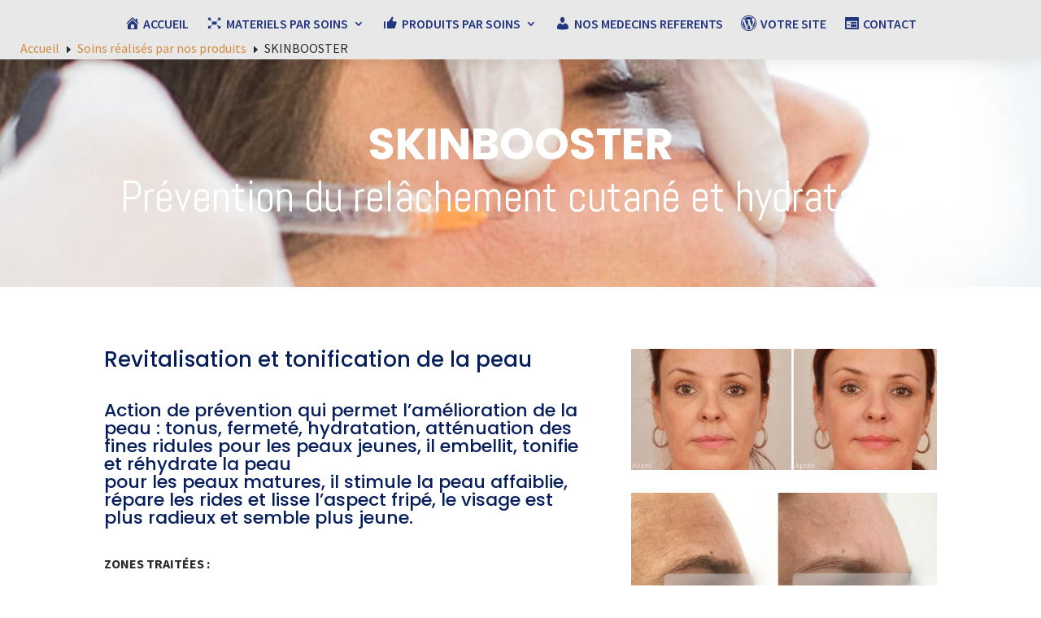

--- FILE ---
content_type: text/css
request_url: https://globalmed-aesthetic.com/wp-content/themes/grow-pro/style.css?ver=4.27.5
body_size: 1450
content:
/* 
 Theme Name:     grow-extended
 Author:         Mark Hendriksen
 Author URI:     https://www.markhendriksen.com
 Template:       Divi
 Version:        1.0
 Description:    A Divi Child Theme
 Wordpress Version: 5.0.3
*/ 


/* ----------- PUT YOUR CUSTOM CSS BELOW THIS LINE -- DO NOT EDIT ABOVE THIS LINE --------------------------- */ 

/* ############ CTA MENU ############ */

.cta_menu a {
	background-color: #d38c3f;
    color: #fff !important;
}

.et-fixed-header #top-menu .cta_menu a	{
	color: #fff !important;
}

.et-fixed-header #top-menu li.cta_menu.current-menu-item a {
	color: #fff !important;	
}

/* ############ DROP DOWN MENU ############ */

@media (min-width: 981px) {
ul.sub-menu:before {
    border-color: transparent transparent #d38c3f transparent;
}

ul.sub-menu li a {
	border-bottom: 1px solid #eee;
}

.et-fixed-header #top-menu ul.sub-menu li a {
	color: #fff !important;
}}

/* ### BLOG POST META BORDER COLOR ### */
.custom_blog p.post-meta {
    border-top: 1px solid #d38c3f;
    border-bottom: 1px solid #d38c3f;
}

/* ### BLOG POST BUTTON ### */
.custom_blog .more-link {
	background-color: #d38c3f;
    color: #fff;
}

/* ### BLOG POST BUTTON HOVER ### */
.custom_blog .more-link:hover {
	background-color: #043a6d;
    color: #ffffff;
}

/* ### BLOG POST WIDGET TITLE ### */
.single .et_pb_widget_area_right h4.widgettitle {
	background-color: #d38c3f;
	color: #fff!important;
}

/* ### BLOG POST WIDGET BG ### */
.single .et_pb_widget_area_right .et_pb_widget {
	background-color: #f9f9f9;	
}

/* ############################## */
/* ###### NEWSLETTER OPT-IN ##### */
/* ############################## */

.custom_emailoptin .et_pb_newsletter_form .et_pb_contact_field_half {
    flex-basis: 30%;
 }

.custom_emailoptin .et_pb_newsletter_fields>* {
    flex-basis: 30%;
}

.custom_emailoptin.et_pb_newsletter_layout_bottom_top .et_pb_newsletter_form {
    padding-bottom: 0px;
}

.custom_emailoptin p.et_pb_newsletter_field {
    padding-bottom: 0px;
}

.custom_emailoptin .et_pb_newsletter_button_wrap {
	margin-top: 0px;
}

.custom_emailoptin .et_pb_newsletter_form .input,
.custom_emailoptin .et_pb_newsletter_form input[type=text], .custom_emailoptin .et_pb_newsletter_form p.et_pb_newsletter_field input[type=text] {
	padding-top: 9px !important;
	padding-bottom: 9px !important;
}

.blurb_header.et_pb_blurb_position_left .et_pb_blurb_container {
	padding-left: 0px;
}

@media (max-width: 980px) {
.new_optin_column_1 {
	margin-bottom: 0px !important;
}}

.custom_emailoptin .et_pb_newsletter_form {
	padding-bottom: 15px !important;
}

/* ############ MENU ############ */

@media (min-width: 1150px) {
#top-menu li {
    padding-right: 50px;
}}

/* ############ CTA MENU ############ */

.cta_menu a {
    padding: 10px 20px !important;
    display: inline !important;
}

@media (max-width: 980px) {
#mobile_menu li.cta_menu a {
	display: block !important;
	text-align: center !important;
}}

/* ############ DROP DOWN MENU ############ */

@media (min-width: 981px) {
ul.sub-menu:before {
content: "";
    position: absolute;
    left: 11px;
    top: -17px;
    width: 0;
    height: 0;
    border-style: solid;
    border-width: 0 20px 17px 20px;
    z-index: 9999;
}

ul.sub-menu li a {
    padding: 5px 0px;
	padding-left: 0px !important;
	font-weight: 400 !important;
}

ul.sub-menu li:last-child a {
	border-bottom: 0px solid #eee;
}

ul.sub-menu {
	padding-bottom: 3px !important;
	padding-top: 5px !important;
}}

/* ############ HEADER HOME ############ */

@media (min-width: 981px) and (max-width: 1150px){
.blurb_header h4.et_pb_module_header {
	font-size: 18px !important;
}

.blurb_header .et-pb-icon {
    font-size: 20px !important;
}}

/* ############################## */
/* ############ BLOG ############ */
/* ############################## */

.custom_blog .post-content p {
	display:none;
}

.custom_blog .post-content {
	text-align: center;
}

.custom_blog p.post-meta {
	text-align: center;
    padding: 10px;
    margin-top: 15px;	
}

.custom_blog .more-link {
    display: inline-block;
	font-weight:400;
    width: 100%;
    padding-top: 5px;
    padding-bottom: 4px;
    text-transform: uppercase;
    font-size: 16px;
    margin-top: 15px;
	-webkit-transition: all .3s ease-out;
	-moz-transition: all 0.3s ease-out;
	-ms-transition: all 0.3s ease-out;
	-o-transition: all 0.3s ease-out;
	transition: all 0.3s ease-out;	
}

.custom_blog .et_pb_post {
	box-shadow: 0px 0px 35px 0px rgba(0, 0, 0, 0.14);
	-webkit-transition: all .3s ease-out;
	-moz-transition: all 0.3s ease-out;
	-ms-transition: all 0.3s ease-out;
	-o-transition: all 0.3s ease-out;
	transition: all 0.3s ease-out;	
}

.custom_blog .et_pb_post:hover {
	box-shadow: 0px 0px 45px 0px rgba(0, 0, 0, 0.3);
}

@media (min-width: 981px) {
.custom_footer_column_1 {
	border-right: 1px solid #2c4277;
}}

/* ########################################## */
/* ############ SINGLE BLOG POST ############ */
/* ########################################## */

.single h4.widgettitle {
    padding: 15px 25px 10px 25px;
	color: #d38c3f;
}

.single #left-area ul {
	padding-left: 25px !important;
	padding-top:15px !important;
	padding-bottom:15px !important;
}

.single .et_pb_widget ul li {
    margin-bottom: 0.3em;
    font-size: 16px;
}


--- FILE ---
content_type: text/css
request_url: https://globalmed-aesthetic.com/wp-content/et-cache/235478/et-core-unified-235478.min.css?ver=1764950747
body_size: -22
content:
.et-menu li li a{width:600px}.nav li ul{width:620px}